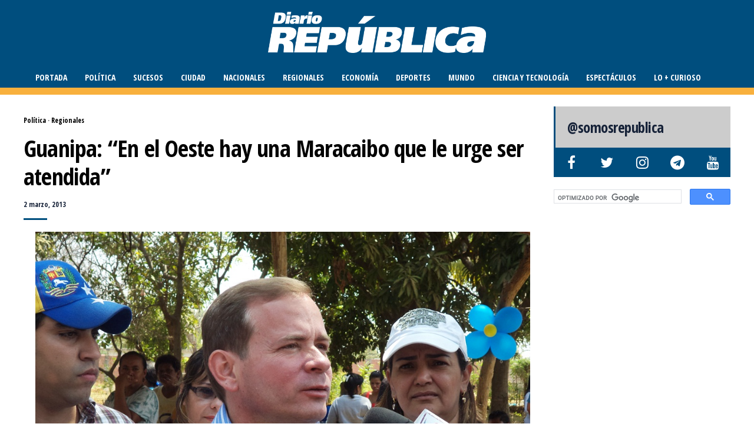

--- FILE ---
content_type: text/html; charset=UTF-8
request_url: https://www.diariorepublica.com/politica/29774
body_size: 17611
content:
<!DOCTYPE html>
<html lang="es">
	<head>
    	<meta name="viewport" content="width=device-width, initial-scale=1, user-scalable=no">
        <meta charset="UTF-8">
                <link rel="pingback" href="https://www.diariorepublica.com/cms/xmlrpc.php" />
        	<script async src="https://securepubads.g.doubleclick.net/tag/js/gpt.js" type="94921eba3807b528c78e1607-text/javascript"></script>
	<script type="94921eba3807b528c78e1607-text/javascript">
	  window.googletag = window.googletag || {cmd: []};
	  googletag.cmd.push(function() {
		googletag.defineSlot('/5078366/RR4', [300, 250], 'div-gpt-ad-1615768907695-0').addService(googletag.pubads());
		googletag.pubads().enableSingleRequest();
		googletag.enableServices();
	  });
	</script>		
		<title>Guanipa: “En el Oeste hay una Maracaibo que le urge ser atendida” - DiarioRepublica.com</title>

<!-- The SEO Framework por Sybre Waaijer -->
<meta name="robots" content="max-snippet:-1,max-image-preview:standard,max-video-preview:-1" />
<link rel="canonical" href="https://www.diariorepublica.com/politica/29774" />
<meta name="description" content="Alrededor de 40 personas,entre médicos, estudiantes de medicina y voluntarios llegaron de la mano de la Fundación Maracaibo Posible al sector Villa Reina en la…" />
<meta property="og:type" content="article" />
<meta property="og:locale" content="es_ES" />
<meta property="og:site_name" content="DiarioRepublica.com" />
<meta property="og:title" content="Guanipa: “En el Oeste hay una Maracaibo que le urge ser atendida”" />
<meta property="og:description" content="Alrededor de 40 personas,entre médicos, estudiantes de medicina y voluntarios llegaron de la mano de la Fundación Maracaibo Posible al sector Villa Reina en la parroquia Francisco Eugenio Bustamante a…" />
<meta property="og:url" content="https://www.diariorepublica.com/politica/29774" />
<meta property="og:image" content="https://diariorepublica.s3.us-east-1.amazonaws.com/cms/wp-content/uploads/2020/12/DSC03273-1.jpg" />
<meta property="og:image:width" content="1024" />
<meta property="og:image:height" content="768" />
<meta property="article:publisher" content="https://www.facebook.com/somosrepublica" />
<meta name="twitter:card" content="summary_large_image" />
<meta name="twitter:site" content="@somosrepublica" />
<meta name="twitter:title" content="Guanipa: “En el Oeste hay una Maracaibo que le urge ser atendida”" />
<meta name="twitter:description" content="Alrededor de 40 personas,entre médicos, estudiantes de medicina y voluntarios llegaron de la mano de la Fundación Maracaibo Posible al sector Villa Reina en la parroquia Francisco Eugenio Bustamante a…" />
<meta name="twitter:image" content="https://diariorepublica.s3.us-east-1.amazonaws.com/cms/wp-content/uploads/2020/12/DSC03273-1.jpg" />
<script type="application/ld+json">{"@context":"https://schema.org","@graph":[{"@type":"WebSite","@id":"https://www.diariorepublica.com/#/schema/WebSite","url":"https://www.diariorepublica.com/","name":"DiarioRepublica.com","description":"¡Periodismo del bueno!","inLanguage":"es","potentialAction":{"@type":"SearchAction","target":{"@type":"EntryPoint","urlTemplate":"https://www.diariorepublica.com/search/{search_term_string}"},"query-input":"required name=search_term_string"},"publisher":{"@type":"Organization","@id":"https://www.diariorepublica.com/#/schema/Organization","name":"DiarioRepublica.com","url":"https://www.diariorepublica.com/","logo":{"@type":"ImageObject","url":"https://diariorepublica.s3.us-east-1.amazonaws.com/cms/wp-content/uploads/2020/12/ecab7d7f-drfav192.png","contentUrl":"https://diariorepublica.s3.us-east-1.amazonaws.com/cms/wp-content/uploads/2020/12/ecab7d7f-drfav192.png","width":192,"height":192,"inLanguage":"es","caption":"Diario República","contentSize":"3637"}}},{"@type":"WebPage","@id":"https://www.diariorepublica.com/politica/29774","url":"https://www.diariorepublica.com/politica/29774","name":"Guanipa: “En el Oeste hay una Maracaibo que le urge ser atendida” - DiarioRepublica.com","description":"Alrededor de 40 personas,entre médicos, estudiantes de medicina y voluntarios llegaron de la mano de la Fundación Maracaibo Posible al sector Villa Reina en la…","inLanguage":"es","isPartOf":{"@id":"https://www.diariorepublica.com/#/schema/WebSite"},"breadcrumb":{"@type":"BreadcrumbList","@id":"https://www.diariorepublica.com/#/schema/BreadcrumbList","itemListElement":[{"@type":"ListItem","position":1,"item":"https://www.diariorepublica.com/","name":"DiarioRepublica.com"},{"@type":"ListItem","position":2,"item":"https://www.diariorepublica.com/fuentes/politica","name":"Política"},{"@type":"ListItem","position":3,"name":"Guanipa: “En el Oeste hay una Maracaibo que le urge ser atendida”"}]},"potentialAction":{"@type":"ReadAction","target":"https://www.diariorepublica.com/politica/29774"},"datePublished":"2013-03-02T20:53:49+00:00","dateModified":"2013-03-02T20:57:27+00:00","author":{"@type":"Person","@id":"https://www.diariorepublica.com/#/schema/Person/6cbb3dd6228a91b8fb13798cc29a1e19","name":"hiram"}}]}</script>
<!-- / The SEO Framework por Sybre Waaijer | 10.57ms meta | 2.34ms boot -->

<link rel='dns-prefetch' href='//static.addtoany.com' />
<link rel='dns-prefetch' href='//www.googletagmanager.com' />
<link rel='dns-prefetch' href='//fonts.googleapis.com' />
<link rel='dns-prefetch' href='//cdnjs.cloudflare.com' />
<link rel="alternate" type="application/rss+xml" title="DiarioRepublica.com &raquo; Feed" href="https://www.diariorepublica.com/feed" />
<link rel="alternate" type="application/rss+xml" title="DiarioRepublica.com &raquo; Feed de los comentarios" href="https://www.diariorepublica.com/comments/feed" />
<link rel="alternate" type="application/rss+xml" title="DiarioRepublica.com &raquo; Comentario Guanipa: “En el Oeste hay una Maracaibo que le urge ser atendida” del feed" href="https://www.diariorepublica.com/politica/29774/feed" />
<link rel="alternate" title="oEmbed (JSON)" type="application/json+oembed" href="https://www.diariorepublica.com/wp-json/oembed/1.0/embed?url=https%3A%2F%2Fwww.diariorepublica.com%2Fpolitica%2F29774" />
<link rel="alternate" title="oEmbed (XML)" type="text/xml+oembed" href="https://www.diariorepublica.com/wp-json/oembed/1.0/embed?url=https%3A%2F%2Fwww.diariorepublica.com%2Fpolitica%2F29774&#038;format=xml" />
<style id='wp-img-auto-sizes-contain-inline-css' type='text/css'>
img:is([sizes=auto i],[sizes^="auto," i]){contain-intrinsic-size:3000px 1500px}
/*# sourceURL=wp-img-auto-sizes-contain-inline-css */
</style>
<link rel='stylesheet' id='wgs2-css' href='https://www.diariorepublica.com/cms/wp-content/plugins/wp-google-search/wgs2.css?ver=6.9' type='text/css' media='all' />
<style id='wp-emoji-styles-inline-css' type='text/css'>

	img.wp-smiley, img.emoji {
		display: inline !important;
		border: none !important;
		box-shadow: none !important;
		height: 1em !important;
		width: 1em !important;
		margin: 0 0.07em !important;
		vertical-align: -0.1em !important;
		background: none !important;
		padding: 0 !important;
	}
/*# sourceURL=wp-emoji-styles-inline-css */
</style>
<link rel='stylesheet' id='wp-block-library-css' href='https://www.diariorepublica.com/cms/wp-includes/css/dist/block-library/style.min.css?ver=6.9' type='text/css' media='all' />
<style id='global-styles-inline-css' type='text/css'>
:root{--wp--preset--aspect-ratio--square: 1;--wp--preset--aspect-ratio--4-3: 4/3;--wp--preset--aspect-ratio--3-4: 3/4;--wp--preset--aspect-ratio--3-2: 3/2;--wp--preset--aspect-ratio--2-3: 2/3;--wp--preset--aspect-ratio--16-9: 16/9;--wp--preset--aspect-ratio--9-16: 9/16;--wp--preset--color--black: #000000;--wp--preset--color--cyan-bluish-gray: #abb8c3;--wp--preset--color--white: #ffffff;--wp--preset--color--pale-pink: #f78da7;--wp--preset--color--vivid-red: #cf2e2e;--wp--preset--color--luminous-vivid-orange: #ff6900;--wp--preset--color--luminous-vivid-amber: #fcb900;--wp--preset--color--light-green-cyan: #7bdcb5;--wp--preset--color--vivid-green-cyan: #00d084;--wp--preset--color--pale-cyan-blue: #8ed1fc;--wp--preset--color--vivid-cyan-blue: #0693e3;--wp--preset--color--vivid-purple: #9b51e0;--wp--preset--gradient--vivid-cyan-blue-to-vivid-purple: linear-gradient(135deg,rgb(6,147,227) 0%,rgb(155,81,224) 100%);--wp--preset--gradient--light-green-cyan-to-vivid-green-cyan: linear-gradient(135deg,rgb(122,220,180) 0%,rgb(0,208,130) 100%);--wp--preset--gradient--luminous-vivid-amber-to-luminous-vivid-orange: linear-gradient(135deg,rgb(252,185,0) 0%,rgb(255,105,0) 100%);--wp--preset--gradient--luminous-vivid-orange-to-vivid-red: linear-gradient(135deg,rgb(255,105,0) 0%,rgb(207,46,46) 100%);--wp--preset--gradient--very-light-gray-to-cyan-bluish-gray: linear-gradient(135deg,rgb(238,238,238) 0%,rgb(169,184,195) 100%);--wp--preset--gradient--cool-to-warm-spectrum: linear-gradient(135deg,rgb(74,234,220) 0%,rgb(151,120,209) 20%,rgb(207,42,186) 40%,rgb(238,44,130) 60%,rgb(251,105,98) 80%,rgb(254,248,76) 100%);--wp--preset--gradient--blush-light-purple: linear-gradient(135deg,rgb(255,206,236) 0%,rgb(152,150,240) 100%);--wp--preset--gradient--blush-bordeaux: linear-gradient(135deg,rgb(254,205,165) 0%,rgb(254,45,45) 50%,rgb(107,0,62) 100%);--wp--preset--gradient--luminous-dusk: linear-gradient(135deg,rgb(255,203,112) 0%,rgb(199,81,192) 50%,rgb(65,88,208) 100%);--wp--preset--gradient--pale-ocean: linear-gradient(135deg,rgb(255,245,203) 0%,rgb(182,227,212) 50%,rgb(51,167,181) 100%);--wp--preset--gradient--electric-grass: linear-gradient(135deg,rgb(202,248,128) 0%,rgb(113,206,126) 100%);--wp--preset--gradient--midnight: linear-gradient(135deg,rgb(2,3,129) 0%,rgb(40,116,252) 100%);--wp--preset--font-size--small: 13px;--wp--preset--font-size--medium: 20px;--wp--preset--font-size--large: 36px;--wp--preset--font-size--x-large: 42px;--wp--preset--spacing--20: 0.44rem;--wp--preset--spacing--30: 0.67rem;--wp--preset--spacing--40: 1rem;--wp--preset--spacing--50: 1.5rem;--wp--preset--spacing--60: 2.25rem;--wp--preset--spacing--70: 3.38rem;--wp--preset--spacing--80: 5.06rem;--wp--preset--shadow--natural: 6px 6px 9px rgba(0, 0, 0, 0.2);--wp--preset--shadow--deep: 12px 12px 50px rgba(0, 0, 0, 0.4);--wp--preset--shadow--sharp: 6px 6px 0px rgba(0, 0, 0, 0.2);--wp--preset--shadow--outlined: 6px 6px 0px -3px rgb(255, 255, 255), 6px 6px rgb(0, 0, 0);--wp--preset--shadow--crisp: 6px 6px 0px rgb(0, 0, 0);}:where(.is-layout-flex){gap: 0.5em;}:where(.is-layout-grid){gap: 0.5em;}body .is-layout-flex{display: flex;}.is-layout-flex{flex-wrap: wrap;align-items: center;}.is-layout-flex > :is(*, div){margin: 0;}body .is-layout-grid{display: grid;}.is-layout-grid > :is(*, div){margin: 0;}:where(.wp-block-columns.is-layout-flex){gap: 2em;}:where(.wp-block-columns.is-layout-grid){gap: 2em;}:where(.wp-block-post-template.is-layout-flex){gap: 1.25em;}:where(.wp-block-post-template.is-layout-grid){gap: 1.25em;}.has-black-color{color: var(--wp--preset--color--black) !important;}.has-cyan-bluish-gray-color{color: var(--wp--preset--color--cyan-bluish-gray) !important;}.has-white-color{color: var(--wp--preset--color--white) !important;}.has-pale-pink-color{color: var(--wp--preset--color--pale-pink) !important;}.has-vivid-red-color{color: var(--wp--preset--color--vivid-red) !important;}.has-luminous-vivid-orange-color{color: var(--wp--preset--color--luminous-vivid-orange) !important;}.has-luminous-vivid-amber-color{color: var(--wp--preset--color--luminous-vivid-amber) !important;}.has-light-green-cyan-color{color: var(--wp--preset--color--light-green-cyan) !important;}.has-vivid-green-cyan-color{color: var(--wp--preset--color--vivid-green-cyan) !important;}.has-pale-cyan-blue-color{color: var(--wp--preset--color--pale-cyan-blue) !important;}.has-vivid-cyan-blue-color{color: var(--wp--preset--color--vivid-cyan-blue) !important;}.has-vivid-purple-color{color: var(--wp--preset--color--vivid-purple) !important;}.has-black-background-color{background-color: var(--wp--preset--color--black) !important;}.has-cyan-bluish-gray-background-color{background-color: var(--wp--preset--color--cyan-bluish-gray) !important;}.has-white-background-color{background-color: var(--wp--preset--color--white) !important;}.has-pale-pink-background-color{background-color: var(--wp--preset--color--pale-pink) !important;}.has-vivid-red-background-color{background-color: var(--wp--preset--color--vivid-red) !important;}.has-luminous-vivid-orange-background-color{background-color: var(--wp--preset--color--luminous-vivid-orange) !important;}.has-luminous-vivid-amber-background-color{background-color: var(--wp--preset--color--luminous-vivid-amber) !important;}.has-light-green-cyan-background-color{background-color: var(--wp--preset--color--light-green-cyan) !important;}.has-vivid-green-cyan-background-color{background-color: var(--wp--preset--color--vivid-green-cyan) !important;}.has-pale-cyan-blue-background-color{background-color: var(--wp--preset--color--pale-cyan-blue) !important;}.has-vivid-cyan-blue-background-color{background-color: var(--wp--preset--color--vivid-cyan-blue) !important;}.has-vivid-purple-background-color{background-color: var(--wp--preset--color--vivid-purple) !important;}.has-black-border-color{border-color: var(--wp--preset--color--black) !important;}.has-cyan-bluish-gray-border-color{border-color: var(--wp--preset--color--cyan-bluish-gray) !important;}.has-white-border-color{border-color: var(--wp--preset--color--white) !important;}.has-pale-pink-border-color{border-color: var(--wp--preset--color--pale-pink) !important;}.has-vivid-red-border-color{border-color: var(--wp--preset--color--vivid-red) !important;}.has-luminous-vivid-orange-border-color{border-color: var(--wp--preset--color--luminous-vivid-orange) !important;}.has-luminous-vivid-amber-border-color{border-color: var(--wp--preset--color--luminous-vivid-amber) !important;}.has-light-green-cyan-border-color{border-color: var(--wp--preset--color--light-green-cyan) !important;}.has-vivid-green-cyan-border-color{border-color: var(--wp--preset--color--vivid-green-cyan) !important;}.has-pale-cyan-blue-border-color{border-color: var(--wp--preset--color--pale-cyan-blue) !important;}.has-vivid-cyan-blue-border-color{border-color: var(--wp--preset--color--vivid-cyan-blue) !important;}.has-vivid-purple-border-color{border-color: var(--wp--preset--color--vivid-purple) !important;}.has-vivid-cyan-blue-to-vivid-purple-gradient-background{background: var(--wp--preset--gradient--vivid-cyan-blue-to-vivid-purple) !important;}.has-light-green-cyan-to-vivid-green-cyan-gradient-background{background: var(--wp--preset--gradient--light-green-cyan-to-vivid-green-cyan) !important;}.has-luminous-vivid-amber-to-luminous-vivid-orange-gradient-background{background: var(--wp--preset--gradient--luminous-vivid-amber-to-luminous-vivid-orange) !important;}.has-luminous-vivid-orange-to-vivid-red-gradient-background{background: var(--wp--preset--gradient--luminous-vivid-orange-to-vivid-red) !important;}.has-very-light-gray-to-cyan-bluish-gray-gradient-background{background: var(--wp--preset--gradient--very-light-gray-to-cyan-bluish-gray) !important;}.has-cool-to-warm-spectrum-gradient-background{background: var(--wp--preset--gradient--cool-to-warm-spectrum) !important;}.has-blush-light-purple-gradient-background{background: var(--wp--preset--gradient--blush-light-purple) !important;}.has-blush-bordeaux-gradient-background{background: var(--wp--preset--gradient--blush-bordeaux) !important;}.has-luminous-dusk-gradient-background{background: var(--wp--preset--gradient--luminous-dusk) !important;}.has-pale-ocean-gradient-background{background: var(--wp--preset--gradient--pale-ocean) !important;}.has-electric-grass-gradient-background{background: var(--wp--preset--gradient--electric-grass) !important;}.has-midnight-gradient-background{background: var(--wp--preset--gradient--midnight) !important;}.has-small-font-size{font-size: var(--wp--preset--font-size--small) !important;}.has-medium-font-size{font-size: var(--wp--preset--font-size--medium) !important;}.has-large-font-size{font-size: var(--wp--preset--font-size--large) !important;}.has-x-large-font-size{font-size: var(--wp--preset--font-size--x-large) !important;}
/*# sourceURL=global-styles-inline-css */
</style>

<style id='classic-theme-styles-inline-css' type='text/css'>
/*! This file is auto-generated */
.wp-block-button__link{color:#fff;background-color:#32373c;border-radius:9999px;box-shadow:none;text-decoration:none;padding:calc(.667em + 2px) calc(1.333em + 2px);font-size:1.125em}.wp-block-file__button{background:#32373c;color:#fff;text-decoration:none}
/*# sourceURL=/wp-includes/css/classic-themes.min.css */
</style>
<link rel='stylesheet' id='dashicons-css' href='https://www.diariorepublica.com/cms/wp-includes/css/dashicons.min.css?ver=6.9' type='text/css' media='all' />
<link rel='stylesheet' id='admin-bar-css' href='https://www.diariorepublica.com/cms/wp-includes/css/admin-bar.min.css?ver=6.9' type='text/css' media='all' />
<style id='admin-bar-inline-css' type='text/css'>

    /* Hide CanvasJS credits for P404 charts specifically */
    #p404RedirectChart .canvasjs-chart-credit {
        display: none !important;
    }
    
    #p404RedirectChart canvas {
        border-radius: 6px;
    }

    .p404-redirect-adminbar-weekly-title {
        font-weight: bold;
        font-size: 14px;
        color: #fff;
        margin-bottom: 6px;
    }

    #wpadminbar #wp-admin-bar-p404_free_top_button .ab-icon:before {
        content: "\f103";
        color: #dc3545;
        top: 3px;
    }
    
    #wp-admin-bar-p404_free_top_button .ab-item {
        min-width: 80px !important;
        padding: 0px !important;
    }
    
    /* Ensure proper positioning and z-index for P404 dropdown */
    .p404-redirect-adminbar-dropdown-wrap { 
        min-width: 0; 
        padding: 0;
        position: static !important;
    }
    
    #wpadminbar #wp-admin-bar-p404_free_top_button_dropdown {
        position: static !important;
    }
    
    #wpadminbar #wp-admin-bar-p404_free_top_button_dropdown .ab-item {
        padding: 0 !important;
        margin: 0 !important;
    }
    
    .p404-redirect-dropdown-container {
        min-width: 340px;
        padding: 18px 18px 12px 18px;
        background: #23282d !important;
        color: #fff;
        border-radius: 12px;
        box-shadow: 0 8px 32px rgba(0,0,0,0.25);
        margin-top: 10px;
        position: relative !important;
        z-index: 999999 !important;
        display: block !important;
        border: 1px solid #444;
    }
    
    /* Ensure P404 dropdown appears on hover */
    #wpadminbar #wp-admin-bar-p404_free_top_button .p404-redirect-dropdown-container { 
        display: none !important;
    }
    
    #wpadminbar #wp-admin-bar-p404_free_top_button:hover .p404-redirect-dropdown-container { 
        display: block !important;
    }
    
    #wpadminbar #wp-admin-bar-p404_free_top_button:hover #wp-admin-bar-p404_free_top_button_dropdown .p404-redirect-dropdown-container {
        display: block !important;
    }
    
    .p404-redirect-card {
        background: #2c3338;
        border-radius: 8px;
        padding: 18px 18px 12px 18px;
        box-shadow: 0 2px 8px rgba(0,0,0,0.07);
        display: flex;
        flex-direction: column;
        align-items: flex-start;
        border: 1px solid #444;
    }
    
    .p404-redirect-btn {
        display: inline-block;
        background: #dc3545;
        color: #fff !important;
        font-weight: bold;
        padding: 5px 22px;
        border-radius: 8px;
        text-decoration: none;
        font-size: 17px;
        transition: background 0.2s, box-shadow 0.2s;
        margin-top: 8px;
        box-shadow: 0 2px 8px rgba(220,53,69,0.15);
        text-align: center;
        line-height: 1.6;
    }
    
    .p404-redirect-btn:hover {
        background: #c82333;
        color: #fff !important;
        box-shadow: 0 4px 16px rgba(220,53,69,0.25);
    }
    
    /* Prevent conflicts with other admin bar dropdowns */
    #wpadminbar .ab-top-menu > li:hover > .ab-item,
    #wpadminbar .ab-top-menu > li.hover > .ab-item {
        z-index: auto;
    }
    
    #wpadminbar #wp-admin-bar-p404_free_top_button:hover > .ab-item {
        z-index: 999998 !important;
    }
    
/*# sourceURL=admin-bar-inline-css */
</style>
<link rel='stylesheet' id='hunted-fonts-css' href='//fonts.googleapis.com/css?family=Open+Sans+Condensed%3A300%2C300i%2C400%2C400i%2C700%2C700i%7CRoboto+Condensed%3A300%2C300i%2C400%2C400i%2C700%2C700i' type='text/css' media='all' />
<link rel='stylesheet' id='normalize-css' href='https://www.diariorepublica.com/cms/wp-content/themes/evh2/css/normalize.css?ver=6.9' type='text/css' media='all' />
<link rel='stylesheet' id='hunted-style-css' href='https://www.diariorepublica.com/cms/wp-content/themes/evh2/style.css?ver=6.9' type='text/css' media='all' />
<link rel='stylesheet' id='font-awesome-css' href='https://cdnjs.cloudflare.com/ajax/libs/font-awesome/4.7.0/css/font-awesome.min.css' type='text/css' media='all' />
<link rel='stylesheet' id='bxslider-css' href='https://www.diariorepublica.com/cms/wp-content/themes/evh2/css/jquery.bxslider.css?ver=6.9' type='text/css' media='all' />
<link rel='stylesheet' id='hunted-responsive-css' href='https://www.diariorepublica.com/cms/wp-content/themes/evh2/css/responsive.css?ver=6.9' type='text/css' media='all' />
<link rel='stylesheet' id='slicknav-css' href='https://www.diariorepublica.com/cms/wp-content/themes/evh2/css/slicknav.css?ver=6.9' type='text/css' media='all' />
<style id='slicknav-inline-css' type='text/css'>


			body { background-color: #FFF; }

			

			.site-mid,
			.header-widgets-container { background-color: #FFF; }

			

			input, textarea { border-color: #CCC; background-color: #FFF; color: #555; }
			select { background-color: #CCC; color: #555; }
			table, th, td { border-color: #CCC; }
			blockquote, pre { background-color: #162238; color: #FFF; }

			

			span.page-numbers.dots,
			span.page-numbers.current,
			.pagenavi a.page-numbers,
			.pagenavi a.page-numbers:visited,
			.page-navi-prev-badge,
			.page-navi-next-badge { color: #999; }
			.pagenavi a.page-numbers:hover { color: #004e7e; }
			span.page-numbers.current { color: #CCC; }

			.pagenavi a.next.page-numbers,
			.pagenavi a.prev.page-numbers,
			.nothing-found,
			.page-404 { background-color: #FFF; color: #999; border-color: #CCC; }
			.filter-bar { background-color: #004e7e; color: #FFF; border-color: #162238; }
			.pagenavi a.next.page-numbers:hover,
			.pagenavi a.prev.page-numbers:hover { background-color: #162238; color: #FFF; border-color: #004e7e; }
			#googleMap { height: 500px; }

			

				.site-mid,
				.header-widgets-container { max-width: 1240px; }

				

			article.post,
			.author-desc { background-color: #FFF; color: #555; }

			article a,
			article a:visited,
			.author-box-outer a,
			.author-box-outer a:visited,
			.page-navi a,
			.page-navi a:visited { color: #000; }
			article a:hover,
			.author-box-outer a:hover,
			.page-navi a:hover { color: #004e7e; }

			article .listing-comment a,
			article .listing-comment a:visited,
			article .listing-comment-w-o-date a,
			article .listing-comment-w-o-date a:visited,
			article .home-cat-tag-page a,
			article .home-cat-tag-page a:visited,
			.author-links a,
			.author-links a:visited { color: #999; }
			article .listing-date a,
			article .listing-date a:visited { color: #162238; }
			article .listing-date a:hover,
			article .listing-comment a:hover,
			article .listing-comment-w-o-date a:hover,
			article .home-cat-tag-page a:hover,
			a.btnReadMore,
			a.btnReadMore:visited,
			.author-links a:hover { color: #004e7e; }
			a.btnReadMore:hover { color: #162238; }
			article .post-styleZ-info .table-cell-middle,
			.author-box-outer { border-color: #CCC; }
			article .home-cat-tag-page,
			.author-bar-avatar,
			.author-bar-date-views,
			.share-bar span { color: #999; }
			.header-area-date { color: #162238; }
			.author-bar-avatar,
			.hunted-sep { border-color: #004e7e; }

			article.post h1, article.post h2, article.post h3, article.post h4, article.post h5, article.post h6 { color: #000; }
			.sticky-icon { background-color: #004e7e; color: #FFF; }
			article .wp-caption p.wp-caption-text { background: rgba(0,0,0, 0.7); color: #FFF; }
			article .wp-caption a,
			article .wp-caption a:visited,
			blockquote a,
			blockquote a:visited { color: #004e7e; }
			article .wp-caption a:hover,
			blockquote a:hover { color: #CCC; }
			.wpcf7-form p { color: #999; }

			

			.related-posts a .listing-box,
			.related-posts a:visited .listing-box { color: #000; }
			.related-posts a .listing-box .listing-date,
			.related-posts a:visited .listing-box .listing-date { color: #000; }
			.related-posts a:hover .listing-box { color: #004e7e; }

			

			.comments-container { background-color: #FFF; color: #555; }
			.comment-reply-title,
			.comments .comments-hdr { color: #000; }
			.comments a,
			.comments a:visited,
			.comment-author-name { color: #162238; }
			.comments a:hover { color: #004e7e; }
			.comments-paging .page-numbers.current,
			.comment-date,
			.must-log-in,
			.logged-in-as,
			.comment-input-hdr { color: #999; }
			.comments span.page-numbers.current { color: #CCC; }
			input[type="submit"] { background-color: #FFF; color: #999; border-color: #CCC; }
			input[type="submit"]:hover { background-color: #162238; color: #FFF; border-color: #004e7e; }

			.btnEdit,
			.btnReply { background-color: #FFF; border-color: #CCC; }
			a.comment-edit-link,
			a.comment-edit-link:visited,
			a.comment-reply-link,
			a.comment-reply-link:visited,
			a.comment-reply-login,
			a.comment-reply-login:visited { color: #999; }
			.btnEdit:hover,
			.btnReply:hover { background-color: #162238; border-color: #004e7e; }
			a.comment-edit-link:hover,
			a.comment-reply-link:hover,
			a.comment-reply-login:hover { color: #FFF; }

			.comment-awaiting { color: #004e7e; }
			.comment-text h1, .comment-text h2, .comment-text h3, .comment-text h4, .comment-text h5, .comment-text h6 { color: #000; }

			

				.top-line-outer,
				.top-line-inner { background-color: #162238; padding: 0px; }

				.top-line-container { max-width: 100%; }

			.spot-messages,
			.spot-messages a,
			.spot-messages a:visited,
			.assign-menu { color: #FFF; }

			.mobile-header,
			#sticky-menu-container { background-color: #004e7e; }
			.hunted-menu-button,
			.slicknav_menu a,
			.slicknav_menu a:visited { color: #FFF; }
			.slicknav_menu a:hover { color: #162238; }
			.header-menu-touch { border-color: #FFF; }

			.logo-text a,
			.logo-text a:visited { color: #FFF; }
			h1.logo-text { font-size: 30px; }
			.mobile-header h1.logo-text,
			#sticky-menu h1.logo-text { font-size: 25px; }

			.sticky-logo-outer { margin: 0px; }

			.header-menu-outer a,
			.header-menu-outer a:visited,
			.header-menu-outer li.nav-sep { color: #FFF; }
			.header-menu-outer a:hover { color: #004e7e; }

			.site-nav2 a,
			.site-nav2 a:visited,
			.btn-to-top,
			.header-social .social-menu-item,
			.hunted-top-search-button,
			.top-search input,
			.top-search-touch input,
			.top-search-touch i { color: #FFF; }
			.site-nav2 a:hover,
			.btn-to-top:hover,
			.header-social .social-menu-item:hover,
			.hunted-top-search-button:hover { color: #162238; }
			.site-nav2 li ul { background-color: #004e7e; }
			.site-nav2 li ul a,
			.site-nav2 li ul a:visited { color: #FFF; }
			.site-nav2 li ul a:hover { color: #162238; }

			.site-top-container,
			.menu-sticky,
			.top-search input,
			.top-search-touch input { background-color: #004e7e; }

			

				.site-top-container { text-align: center; }
				.site-top-container .top-extra-outer { float: none; display: inline-block; margin-left: 30px; }

				

				.site-logo-outer { display: block; text-align: center; padding: 20px 0px 20px 0px; background-color: #284091; }
				.site-logo-container { display: inline-block; }

				.site-logo-container img { height: auto; }

				.site-logo-left-handler { display: inline-table; vertical-align: middle; margin: 0px; }

				.site-logo-left-handler,
				.top-extra { height: 35px; }
				.site-logo-container img { max-height: 70px; }

				

			.sticky-logo-outer,
			#sticky-menu .top-extra { height: 50px; }

			.site-top-container { padding-left: 0px; padding-right: 0px; }

			.site-top { margin-bottom: 20px; }.top-line-outer { margin-bottom: 20px; }

				.site-top { max-width: 100%; padding: 0px; }

				.site-top-container { max-width: 1240px; margin: auto; padding-left: 20px; padding-right: 20px; }
				.site-top-container-outer { background-color: #004e7e; }

				@media all and (min-width: 1060px) {

				#site-menu,
				#site-menu-sticky,
				#sticky-menu { display: block; }
				.mobile-header { display: none; }
				.site-top { margin-top: 0px; display: block; }
				body { margin-top: 0px; }

				.spot-messages {
					float: left;
					width: 50%;
				}

				.header-menu-outer {
					display: inline-block;
					text-align: center;
					font-size: 0;
				}

			}

			

			.slider-caption,
			.slide-info-inner { color: #FFF; }
			.slider-date,
			.slider-author,
			.slider-comment-icon,
			.slider-categories { color: #CCC; }
			.slider-author-avatar { border-color: #004e7e; }

			

				.slide-info-2 { max-width: 1280px; }
				.slide-info-outer { background: rgba(22,34,56,0.4); -webkit-transition: all 0.3s ease-out; transition: all 0.3s ease-out; }
				.slide-a:hover .slide-info-outer { background: rgba(22,34,56, 0.3); }

				

					.slide-text-padding-2 { padding-bottom: 45px; }

					

				.slide-container { text-align: left; }
				.slide-info-inner { vertical-align: bottom; }
				.slide-text { max-width: 700px; }

				@media all and (min-width: 480px) {

					.slider-caption { font-size: 16px; line-height: 1.5em; }

				}

				@media all and (min-width: 640px) {

					.slider-header { font-size: 60px; line-height: 1.1em; }
					.slider-caption { font-size: 20px; line-height: 1.2em; }
					.slide-text-outer { border: none; padding: 0px; margin: 0px; }

				}

				

				.hunted-slider-container .bx-wrapper .bx-pager.bx-default-pager a { background-color: #FFF; }
				.hunted-slider-container .bx-wrapper .bx-controls-direction a,
				.hunted-slider-container .bx-wrapper .bx-controls-direction a:visited { color: #FFF; }
				.hunted-slider-container .bx-wrapper .bx-controls-direction a:hover { color: #004e7e; }

				

				.bx-wrapper .bx-pager.bx-default-pager a { width: 10px; height: 10px; -moz-border-radius: 5px; -webkit-border-radius: 5px; border-radius: 5px; }

				

				.bx-wrapper .bx-pager { text-align: left; padding-left: 20px; }
				.bx-wrapper .bx-pager.bx-default-pager a { text-indent: -9999px; }

				@media all and (min-width: 640px) {

						.bx-pager-outer { max-width: 1200px; }
						.bx-wrapper .bx-pager { padding-left: 35px; }

						}

				.hunted-slider-container { display: block; }

				

			.widget-item h2,
			.widget-view-all { color: #162238; background-color: #CCC; border-color: #004e7e; }
			.widget-view-all:hover { color: #FFF; background-color: #000; }

			.widget-item { background-color: #FFF; color: #555; border-bottom-color: #CCC; }
			.widget-item a,
			.hunted-post-widget .post-styleZ { color: #000; }
			.widget-item .table-cell-middle,
			.hunted-post-widget .post-styleZ .table-cell-middle { border-bottom-color: #CCC; }
			.widget-item a:hover,
			.hunted-post-widget .post-styleZ:hover { color: #004e7e; }

			.widget-item .wp-tag-cloud li { background-color: #FFF; border-color: #CCC; }
			.widget-item .wp-tag-cloud li a { color: #999; }
			.widget-item .wp-tag-cloud li:hover { background-color: #162238; border-color: #004e7e; }
			.widget-item .wp-tag-cloud li:hover a { color: #FFF; }

			.social-widget-outer { background-color: #004e7e; }
			.social-widget li a,
			.social-widget li a:hover { color: #FFF; }

			.search-widget-inner { border-bottom-color: #CCC; }
			.search-widget-s-icon,
			.search-widget-s-pro-icon { color: #004e7e; }
			.search-widget-s-icon:hover,
			.search-widget-s-pro-icon:hover { color: #162238; }
			.search-widget-input { background-color: #FFF !important; color: #000 !important; }

			.hunted-posts-widget .listing-date { color: #162238; }
			.hunted-posts-widget .listing-comment,
			.hunted-posts-widget .listing-comment-w-o-date,
			.post-styleZ-info .sponsored-post { color: #999; }
			.recent-comment-author { color: #999; }

			.footer-box-inner { max-width: 1240px; }

			.footer-box-outer { background-color: #162238; }

			.footer-bottom-outer { background-color: #CCC; }
			.footer-bottom-outer a,
			.footer-menu-outer li.nav-sep,
			.footer-text,
			.footer-menu-outer .assign-menu { color: #999; }
			.footer-bottom-outer a:hover { color: #004e7e; }

			.widget-item-footer h2 { color: #FFF  border-color: #004e7e; }

			.widget-item-footer { color: #CCC; }
			.widget-item-footer a,
			.footer-widget-area .hunted-post-widget .post-styleZ { color: #FFF; }
			.widget-item-footer a:hover,
			.footer-widget-area .hunted-post-widget .post-styleZ:hover { color: #004e7e; }

			.widget-item-footer .wp-tag-cloud li { background-color: #162238; border-color: #FFF; }
			.widget-item-footer .wp-tag-cloud li a { color: #FFF; }
			.widget-item-footer .wp-tag-cloud li:hover { background-color: #FFF; border-color: #004e7e; }
			.widget-item-footer .wp-tag-cloud li:hover a { color: #004e7e; }

			.widget-item-footer input, .widget-item-footer textarea { border-color: #FFF; background-color: #162238; color: #555; }
			.widget-item-footer select { background-color: #FFF; color: #555; }

			.footer-widget-area .search-widget-s-icon:hover,
			.footer-widget-area .search-widget-s-pro-icon:hover { color: #FFF; }
			.footer-widget-area .search-widget-input { background-color: #162238 !important; color: #FFF !important; }

			.footer-widget-area .hunted-posts-widget .listing-date { color: #CCC; }

			

				.leaderboard-responsive.leaderboard-full,
				.leaderboard-responsive.leaderboard-among { display: block; }

				

			.mc4wp-form input[type="submit"] { background-color: #FFF; color: #999; border-color: #CCC; }
			.mc4wp-form input[type="submit"]:hover { background-color: #162238; color: #FFF; border-color: #004e7e; }

			.widget-item-footer .mc4wp-form input[type="submit"] { background-color: #162238; color: #FFF; border-color: #FFF; }
			.widget-item-footer .mc4wp-form input[type="submit"]:hover { background-color: #FFF; color: #004e7e; border-color: #004e7e; }

			.newsletter-bar { background-color: #004e7e; color: #FFF; }
			.newsletter-bar .mc4wp-form input[type="text"],
			.newsletter-bar .mc4wp-form input[type="email"] { border-color: #FFF; color: #FFF; }
			.newsletter-bar .mc4wp-form input[type="submit"] { background-color: #162238; border-color: #FFF; color: #FFF; }
			.newsletter-bar .mc4wp-form input[type="submit"]:hover { background-color: #004e7e; }
			.newsletter-bar ::-webkit-input-placeholder {
				color: #FFF
			}
			.newsletter-bar :-moz-placeholder {
			   color: #FFF
			   opacity: 1;
			}
			.newsletter-bar ::-moz-placeholder {
			   color: #FFF
			   opacity: 1;
			}
			.newsletter-bar :-ms-input-placeholder {
			   color: #FFF
			}

			

			.hunted-font-1, .comment-reply-title, .widget_search .widget-item-inner, .widget_rss .widget-item-inner ul li a.rsswidget, .widget_recent_entries .widget-item-inner {
				font-family: "Open Sans Condensed", sans-serif;
				letter-spacing: -0.02em;
			}

			.hunted-font-2, .comment-form input, .comment-form textarea, .comment-form p.comment-subscription-form, blockquote, .widget_rss cite, .widget_text .widget-item-inner, .widget_rss .widget-item-inner, .widget_tag_cloud .widget-item-inner, .newsletter-bar .mc4wp-form, .wpcf7-form input, .wpcf7-form textarea, .widget_mc4wp_form_widget, .mc4wp-form, p.comment-form-cookies-consent label[for="wp-comment-cookies-consent"] {
				font-family: "Roboto Condensed", sans-serif;
			}

			.hunted-font-3, .footer-nav, .rss-date, input[type="submit"], .wpcf7-form p, .widget_categories .widget-item-inner, .widget_archive .widget-item-inner, .widget_pages .widget-item-inner, .widget_meta .widget-item-inner, .widget_nav_menu .widget-item-inner, .widget_recent_comments .widget-item-inner, .widget_calendar .widget-item-inner {
				font-family: "Open Sans Condensed", sans-serif;
			}

			

			.wp-block-pullquote { border-color: #004e7e; }
			.wp-block-pullquote.is-style-default { background-color: #162238; color: #FFF; }

			.wp-block-verse,
			.wp-block-pullquote blockquote,
			.wp-block-pullquote cite { font-family: "Open Sans Condensed", sans-serif;; }

			.wp-block-image figcaption,
			.wp-block-embed figcaption,
			.wp-block-audio figcaption,
			.wp-block-video figcaption,
			.wp-block-latest-posts time { color: #999; }

			.wp-block-table td,
			.wp-block-separator { border-color: #999; }

			.wp-block-media-text { color: #000; }

			.wp-block-verse,
			.wp-block-code,
			.wp-block-preformatted { background-color: #FFF; color: #555; }

			div.hunted-font-2.fs16 {
    padding-top: 15px;
}

div.home-excerpt {
    padding-top: 0px!important;
}
.wp-leyenda-text {
    font-size: 12px;
    text-align: left;
}

p.wp-leyenda-text {
    background: rgba(0,0,0, 0.7);
    color: #FFF;
    padding: 3px 5px 3px 5px;
    display: block;
    margin: 0px;
}

.wp-leyendagaleria-text {
    font-size: 12px;
    text-align: left;
}

p.wp-leyendagaleria-text {
    background: rgba(0,0,0, 0.7);
    color: #FFF;
    padding: 3px 5px 3px 5px;
    display: block;
}

.si-whatsapp a {
    color: #00e676!important;
}
div.widget-item-home-outer-col-1-2-sidebar {
    margin-bottom: 20px;
}
.mobile-logo-outer {
    height: 70px;
}
.mobile-logo-container img {
    height: 45px;
}
.hunted-menu-button {
    line-height: 70px;
}
@media all and (max-width: 960px) {
.top-line-outer {
    margin-bottom: 40px;
}
}
.footer-box-inner {
    padding: 20px 20px 0px 20px;
}
.widget-view-all.mediakits {
    color: #FFF;
    background-color: #284091;
    border-color: #162238;
}
.widget-view-all.mediakits:hover {
    background-color: #000;
}
.site-logo-outer {
    background-color: transparent;
}
.site-top-container {
    background-color: transparent;
}
.site-nav2 a:hover {
    color: #bbb;
}
.issuuembed  {
    width: 100%!important;
    height: 100vh!important;
}
.site-nav2 a, .slicknav_menu a {
    text-transform: uppercase;
}

@import url(&#039;https://fonts.googleapis.com/css2?family=Open+Sans+Condensed:wght@700&amp;display=swap&#039;);

.top-line-outer, .top-line-inner {
    background-color: #f8b03d;
    padding: 0px;
}
#text-29, #text-30 {
   display: none;
}

.mobile-header, #sticky-menu-container {
    border-bottom: 10px solid #f8b03d;
}

.site-top-container-outer {
    border-bottom: 12px solid #f8b03d;
}

.footer-box-outer {
    background-color: #1e1e1e;
}

.filter-bar {
    border-color: #f8b03d;
}

.assign-menu {
    display: none;
}

.centerads {
    margin: 0 auto;
}

.social-widget li {
    width: 60px;
}
/*# sourceURL=slicknav-inline-css */
</style>
<link rel='stylesheet' id='addtoany-css' href='https://www.diariorepublica.com/cms/wp-content/plugins/add-to-any/addtoany.min.css?ver=1.16' type='text/css' media='all' />
<script type="94921eba3807b528c78e1607-text/javascript" id="addtoany-core-js-before">
/* <![CDATA[ */
window.a2a_config=window.a2a_config||{};a2a_config.callbacks=[];a2a_config.overlays=[];a2a_config.templates={};a2a_localize = {
	Share: "Compartir",
	Save: "Guardar",
	Subscribe: "Suscribir",
	Email: "Correo electrónico",
	Bookmark: "Marcador",
	ShowAll: "Mostrar todo",
	ShowLess: "Mostrar menos",
	FindServices: "Encontrar servicio(s)",
	FindAnyServiceToAddTo: "Encuentra al instante cualquier servicio para añadir a",
	PoweredBy: "Funciona con",
	ShareViaEmail: "Compartir por correo electrónico",
	SubscribeViaEmail: "Suscribirse a través de correo electrónico",
	BookmarkInYourBrowser: "Añadir a marcadores de tu navegador",
	BookmarkInstructions: "Presiona «Ctrl+D» o «\u2318+D» para añadir esta página a marcadores",
	AddToYourFavorites: "Añadir a tus favoritos",
	SendFromWebOrProgram: "Enviar desde cualquier dirección o programa de correo electrónico ",
	EmailProgram: "Programa de correo electrónico",
	More: "Más&#8230;",
	ThanksForSharing: "¡Gracias por compartir!",
	ThanksForFollowing: "¡Gracias por seguirnos!"
};

a2a_config.callbacks.push({ready:function(){document.querySelectorAll(".a2a_s_undefined").forEach(function(emptyIcon){emptyIcon.parentElement.style.display="none";})}});
a2a_config.track_links = 'ga';
a2a_config.templates = {
    twitter: "${title} ${link} via @somosrepublica"
};
a2a_config.track_links = 'bitly';
a2a_config.track_links_key = 'somosrepublica|R_21f04995e914b78cb11af9d53ecb0a87';

//# sourceURL=addtoany-core-js-before
/* ]]> */
</script>
<script type="94921eba3807b528c78e1607-text/javascript" defer src="https://static.addtoany.com/menu/page.js" id="addtoany-core-js"></script>
<script type="94921eba3807b528c78e1607-text/javascript" src="https://www.diariorepublica.com/cms/wp-includes/js/jquery/jquery.min.js?ver=3.7.1" id="jquery-core-js"></script>
<script type="94921eba3807b528c78e1607-text/javascript" src="https://www.diariorepublica.com/cms/wp-includes/js/jquery/jquery-migrate.min.js?ver=3.4.1" id="jquery-migrate-js"></script>
<script type="94921eba3807b528c78e1607-text/javascript" defer src="https://www.diariorepublica.com/cms/wp-content/plugins/add-to-any/addtoany.min.js?ver=1.1" id="addtoany-jquery-js"></script>

<!-- Fragmento de código de la etiqueta de Google (gtag.js) añadida por Site Kit -->
<!-- Fragmento de código de Google Analytics añadido por Site Kit -->
<script type="94921eba3807b528c78e1607-text/javascript" src="https://www.googletagmanager.com/gtag/js?id=GT-PHGFT6H" id="google_gtagjs-js" async></script>
<script type="94921eba3807b528c78e1607-text/javascript" id="google_gtagjs-js-after">
/* <![CDATA[ */
window.dataLayer = window.dataLayer || [];function gtag(){dataLayer.push(arguments);}
gtag("set","linker",{"domains":["www.diariorepublica.com"]});
gtag("js", new Date());
gtag("set", "developer_id.dZTNiMT", true);
gtag("config", "GT-PHGFT6H");
//# sourceURL=google_gtagjs-js-after
/* ]]> */
</script>
<link rel="https://api.w.org/" href="https://www.diariorepublica.com/wp-json/" /><link rel="alternate" title="JSON" type="application/json" href="https://www.diariorepublica.com/wp-json/wp/v2/posts/29774" /><link rel="EditURI" type="application/rsd+xml" title="RSD" href="https://www.diariorepublica.com/cms/xmlrpc.php?rsd" />
<meta name="generator" content="Site Kit by Google 1.168.0" /><link rel="icon" href="https://diariorepublica.s3.us-east-1.amazonaws.com/cms/wp-content/uploads/2020/12/ecab7d7f-drfav192-45x45.png" sizes="32x32" />
<link rel="icon" href="https://diariorepublica.s3.us-east-1.amazonaws.com/cms/wp-content/uploads/2020/12/ecab7d7f-drfav192.png" sizes="192x192" />
<link rel="apple-touch-icon" href="https://diariorepublica.s3.us-east-1.amazonaws.com/cms/wp-content/uploads/2020/12/ecab7d7f-drfav192.png" />
<meta name="msapplication-TileImage" content="https://diariorepublica.s3.us-east-1.amazonaws.com/cms/wp-content/uploads/2020/12/ecab7d7f-drfav192.png" />
		<style type="text/css" id="wp-custom-css">
			h2[class*='cpw-'] { border-color: #f8b03d!important; }

.wgs_wrapper .gsc-input-box {
    border: 1px solid #dfe1e5!important;
}

@media (min-width: 1060px) {
.top-line-outer {
    margin-bottom: 0px;
}
}

.rpwe-clearfix:before, .rpwe-clearfix:after {
    content: "";
    display: table !important;
}		</style>
				<link rel="icon" href="https://media.diariorepublica.com/cms/wp-content/uploads/2020/12/3e3de4af-drfav32.png" sizes="32x32" />
		<link rel="icon" href="https://media.diariorepublica.com/cms/wp-content/uploads/2020/12/ecab7d7f-drfav192.png" sizes="192x192" />
		<link rel="apple-touch-icon" href="https://media.diariorepublica.com/cms/wp-content/uploads/2020/12/8c822e55-drfav180.png" />
		<meta name="msapplication-TileImage" content="https://media.diariorepublica.com/cms/wp-content/uploads/2020/12/02405f30-drfav270.png" />

		         
		           
	</head>

<body data-rsssl=1 class="wp-singular post-template-default single single-post postid-29774 single-format-standard wp-theme-evh2">

	<div class="hiddenInfo">
		<span id="mapInfo_Zoom">15</span>
		<span id="mapInfo_coorN">49.0138</span>
		<span id="mapInfo_coorE">8.38624</span>
		<span id="bxInfo_Controls">arrow</span>
		<span id="bxInfo_Auto">0</span>
		<span id="bxInfo_Controls_Main">bullet</span>
		<span id="bxInfo_Auto_Main">1</span>
		<span id="bxInfo_Pause">4000</span>
		<span id="bxInfo_Infinite">1</span>
		<span id="bxInfo_Random">0</span>
		<span id="bxInfo_Mode">fade</span>
		<span id="siteUrl">https://www.diariorepublica.com</span>
		<span id="trigger-sticky-value">200</span>
		<span id="menu-logo-l-r"></span>
		<span id="medianetVal">0</span>
		<span id="slicknav_apl">1</span>
	</div>

    <div class="body-outer">

    	<!-- Sticky Header -->
	            <!-- /Sticky Header -->

        <!-- Mobile Header -->
				<div class="mobile-header clearfix">
					<div class="mobile-logo-outer">
						<div class="mobile-logo-container">
							<a href="https://www.diariorepublica.com/"><img alt="theme-sticky-logo-alt" src="https://diariorepublica.s3.us-east-1.amazonaws.com/cms/wp-content/uploads/2022/12/logodiariorepublica_v3_2022.png" /></a>						</div>
					</div>
					<div class="hunted-menu-button"><i class="fa fa-navicon"></i></div>
					<div id="touch-menu" class="hunted-font-3 fw700"></div>
				</div>
        <!-- /Mobile Header -->

        <div class="site-top clearfix">
            <div class="site-top-container-outer clearfix">
            	<div class="site-logo-outer">
    <header class="site-logo-container">
		                            <a href="https://www.diariorepublica.com/"><img alt="theme-logo-alt" src="https://diariorepublica.s3.us-east-1.amazonaws.com/cms/wp-content/uploads/2022/12/logodiariorepublica_v3_2022.png" /></a>
                    	</header>
    </div>
                <div class="site-top-container clearfix">
                    <div class="site-logo-left-handler"></div><div class="site-menu-outer">
    <div class="site-menu-container hunted-font-3 fw700 clearfix">
	<div class="site-nav2"><ul id="site-menu" class="menu"><li id="menu-item-36081" class="menu-item menu-item-type-custom menu-item-object-custom menu-item-home menu-item-36081"><a href="https://www.diariorepublica.com">Portada</a></li>
<li id="menu-item-36074" class="menu-item menu-item-type-taxonomy menu-item-object-category current-post-ancestor current-menu-parent current-post-parent menu-item-36074"><a href="https://www.diariorepublica.com/fuentes/politica">Política</a></li>
<li id="menu-item-36077" class="menu-item menu-item-type-taxonomy menu-item-object-category menu-item-36077"><a href="https://www.diariorepublica.com/fuentes/sucesos">Sucesos</a></li>
<li id="menu-item-90563" class="menu-item menu-item-type-taxonomy menu-item-object-category menu-item-90563"><a href="https://www.diariorepublica.com/fuentes/ciudad">Ciudad</a></li>
<li id="menu-item-36073" class="menu-item menu-item-type-taxonomy menu-item-object-category menu-item-36073"><a href="https://www.diariorepublica.com/fuentes/nacionales">Nacionales</a></li>
<li id="menu-item-36075" class="menu-item menu-item-type-taxonomy menu-item-object-category current-post-ancestor current-menu-parent current-post-parent menu-item-36075"><a href="https://www.diariorepublica.com/fuentes/regionales">Regionales</a></li>
<li id="menu-item-540328" class="menu-item menu-item-type-taxonomy menu-item-object-category menu-item-540328"><a href="https://www.diariorepublica.com/fuentes/economia">Economía</a></li>
<li id="menu-item-163042" class="menu-item menu-item-type-taxonomy menu-item-object-category menu-item-163042"><a href="https://www.diariorepublica.com/fuentes/deportes">Deportes</a></li>
<li id="menu-item-36079" class="menu-item menu-item-type-taxonomy menu-item-object-category menu-item-36079"><a href="https://www.diariorepublica.com/fuentes/mundo">Mundo</a></li>
<li id="menu-item-236117" class="menu-item menu-item-type-taxonomy menu-item-object-category menu-item-236117"><a href="https://www.diariorepublica.com/fuentes/ciencia-y-tecnologia">Ciencia y Tecnología</a></li>
<li id="menu-item-90564" class="menu-item menu-item-type-taxonomy menu-item-object-category menu-item-90564"><a href="https://www.diariorepublica.com/fuentes/espectaculos">Espectáculos</a></li>
<li id="menu-item-36080" class="menu-item menu-item-type-taxonomy menu-item-object-category menu-item-36080"><a href="https://www.diariorepublica.com/fuentes/lo-mas-curioso">Lo + Curioso</a></li>
</ul></div>	</div>
</div><div class="top-extra-outer"><div class="top-extra"><div class="top-extra-inner clearfix"></div></div></div>				</div>
                            </div>
        </div>

                <div class="top-line-outer">
            <div class="top-line-container">
                <div class="top-line-inner clearfix">
                    <div class="header-menu-outer fw700 clearfix">
                           <div class="assign-menu hunted-font-3">Please assign a Header Menu.</div>                    </div>
                </div>
            </div>
        </div>
        
        
        
        
        <div class="site-mid clearfix">

        	
            <div class="article-wrapper-outer">
    	<div class="clearfix main-container-sidebar">
        	<div class="clearfix site-content-sidebar">

				
<div>
    
    <div class="post-29774 post type-post status-publish format-standard has-post-thumbnail hentry category-politica category-regionales">
    
        <article class="post clearfix">
                    
            <div class="article-outer-sidebar">
				<div class="article-inner" >
                    <div class="article-container clearfix">
                    
                    	                                            

                            
                                                        
                            	
    <div class="header-area-sidebar">    
         									
            <div class="author-bar hunted-font-3 fs12 fw700">
				<a href="https://www.diariorepublica.com/fuentes/politica" rel="category tag">Política</a> &middot; <a href="https://www.diariorepublica.com/fuentes/regionales" rel="category tag">Regionales</a>                                            </div>                                    
                
        <h1 class="header-area-title hunted-font-1 fw700">Guanipa: “En el Oeste hay una Maracaibo que le urge ser atendida”</h1>		
		<div class="author-bar hunted-font-3 fs12 fw700">
		<div class="author-bar-date-views header-area-date">2 marzo, 2013</div>		</div>
        
                	<div class="hunted-sep"></div>
                
            </div>

<div class="article-content-outer-sidebar">

                          
								<div class="fea-img-container"><img width="880" height="660" src="https://diariorepublica.s3.us-east-1.amazonaws.com/cms/wp-content/uploads/2020/12/DSC03273-1.jpg" class="attachment-post-thumbnail size-post-thumbnail wp-post-image" alt="" decoding="async" fetchpriority="high" srcset="https://diariorepublica.s3.us-east-1.amazonaws.com/cms/wp-content/uploads/2020/12/DSC03273-1-300x225.jpg 300w, https://diariorepublica.s3.us-east-1.amazonaws.com/cms/wp-content/uploads/2020/12/DSC03273-1-800x600.jpg 800w, https://diariorepublica.s3.us-east-1.amazonaws.com/cms/wp-content/uploads/2020/12/DSC03273-1-768x576.jpg 768w, https://diariorepublica.s3.us-east-1.amazonaws.com/cms/wp-content/uploads/2020/12/DSC03273-1.jpg 1024w" sizes="(max-width: 880px) 100vw, 880px" /></div>								<div class="hunted-font-2 fs16"><div class="addtoany_share_save_container addtoany_content addtoany_content_top"><div class="a2a_kit a2a_kit_size_32 addtoany_list" data-a2a-url="https://www.diariorepublica.com/politica/29774" data-a2a-title="Guanipa: “En el Oeste hay una Maracaibo que le urge ser atendida”"><a class="a2a_button_whatsapp" href="https://www.addtoany.com/add_to/whatsapp?linkurl=https%3A%2F%2Fwww.diariorepublica.com%2Fpolitica%2F29774&amp;linkname=Guanipa%3A%20%E2%80%9CEn%20el%20Oeste%20hay%20una%20Maracaibo%20que%20le%20urge%20ser%20atendida%E2%80%9D" title="WhatsApp" rel="nofollow noopener" target="_blank"></a><a class="a2a_button_telegram" href="https://www.addtoany.com/add_to/telegram?linkurl=https%3A%2F%2Fwww.diariorepublica.com%2Fpolitica%2F29774&amp;linkname=Guanipa%3A%20%E2%80%9CEn%20el%20Oeste%20hay%20una%20Maracaibo%20que%20le%20urge%20ser%20atendida%E2%80%9D" title="Telegram" rel="nofollow noopener" target="_blank"></a><a class="a2a_button_facebook_messenger" href="https://www.addtoany.com/add_to/facebook_messenger?linkurl=https%3A%2F%2Fwww.diariorepublica.com%2Fpolitica%2F29774&amp;linkname=Guanipa%3A%20%E2%80%9CEn%20el%20Oeste%20hay%20una%20Maracaibo%20que%20le%20urge%20ser%20atendida%E2%80%9D" title="Messenger" rel="nofollow noopener" target="_blank"></a><a class="a2a_button_facebook" href="https://www.addtoany.com/add_to/facebook?linkurl=https%3A%2F%2Fwww.diariorepublica.com%2Fpolitica%2F29774&amp;linkname=Guanipa%3A%20%E2%80%9CEn%20el%20Oeste%20hay%20una%20Maracaibo%20que%20le%20urge%20ser%20atendida%E2%80%9D" title="Facebook" rel="nofollow noopener" target="_blank"></a><a class="a2a_button_x" href="https://www.addtoany.com/add_to/x?linkurl=https%3A%2F%2Fwww.diariorepublica.com%2Fpolitica%2F29774&amp;linkname=Guanipa%3A%20%E2%80%9CEn%20el%20Oeste%20hay%20una%20Maracaibo%20que%20le%20urge%20ser%20atendida%E2%80%9D" title="X" rel="nofollow noopener" target="_blank"></a><a class="a2a_button_linkedin" href="https://www.addtoany.com/add_to/linkedin?linkurl=https%3A%2F%2Fwww.diariorepublica.com%2Fpolitica%2F29774&amp;linkname=Guanipa%3A%20%E2%80%9CEn%20el%20Oeste%20hay%20una%20Maracaibo%20que%20le%20urge%20ser%20atendida%E2%80%9D" title="LinkedIn" rel="nofollow noopener" target="_blank"></a><a class="a2a_button_threads" href="https://www.addtoany.com/add_to/threads?linkurl=https%3A%2F%2Fwww.diariorepublica.com%2Fpolitica%2F29774&amp;linkname=Guanipa%3A%20%E2%80%9CEn%20el%20Oeste%20hay%20una%20Maracaibo%20que%20le%20urge%20ser%20atendida%E2%80%9D" title="Threads" rel="nofollow noopener" target="_blank"></a><a class="a2a_button_pinterest" href="https://www.addtoany.com/add_to/pinterest?linkurl=https%3A%2F%2Fwww.diariorepublica.com%2Fpolitica%2F29774&amp;linkname=Guanipa%3A%20%E2%80%9CEn%20el%20Oeste%20hay%20una%20Maracaibo%20que%20le%20urge%20ser%20atendida%E2%80%9D" title="Pinterest" rel="nofollow noopener" target="_blank"></a><a class="a2a_button_wechat" href="https://www.addtoany.com/add_to/wechat?linkurl=https%3A%2F%2Fwww.diariorepublica.com%2Fpolitica%2F29774&amp;linkname=Guanipa%3A%20%E2%80%9CEn%20el%20Oeste%20hay%20una%20Maracaibo%20que%20le%20urge%20ser%20atendida%E2%80%9D" title="WeChat" rel="nofollow noopener" target="_blank"></a><a class="a2a_button_printfriendly" href="https://www.addtoany.com/add_to/printfriendly?linkurl=https%3A%2F%2Fwww.diariorepublica.com%2Fpolitica%2F29774&amp;linkname=Guanipa%3A%20%E2%80%9CEn%20el%20Oeste%20hay%20una%20Maracaibo%20que%20le%20urge%20ser%20atendida%E2%80%9D" title="PrintFriendly" rel="nofollow noopener" target="_blank"></a><a class="a2a_button_email" href="https://www.addtoany.com/add_to/email?linkurl=https%3A%2F%2Fwww.diariorepublica.com%2Fpolitica%2F29774&amp;linkname=Guanipa%3A%20%E2%80%9CEn%20el%20Oeste%20hay%20una%20Maracaibo%20que%20le%20urge%20ser%20atendida%E2%80%9D" title="Email" rel="nofollow noopener" target="_blank"></a><a class="a2a_button_copy_link" href="https://www.addtoany.com/add_to/copy_link?linkurl=https%3A%2F%2Fwww.diariorepublica.com%2Fpolitica%2F29774&amp;linkname=Guanipa%3A%20%E2%80%9CEn%20el%20Oeste%20hay%20una%20Maracaibo%20que%20le%20urge%20ser%20atendida%E2%80%9D" title="Copy Link" rel="nofollow noopener" target="_blank"></a><a class="a2a_dd addtoany_share_save addtoany_share" href="https://www.addtoany.com/share"></a></div></div><p><a href="https://www.diariorepublica.com/politica/29774/attachment/dsc03273-1" rel="attachment wp-att-29775"><img decoding="async" class="size-medium wp-image-29775 alignleft" title="DSC03273-1" src="https://diariorepublica.s3.us-east-1.amazonaws.com/cms/wp-content/uploads/2020/12/DSC03273-1-300x225.jpg" alt="" width="300" height="225" srcset="https://diariorepublica.s3.us-east-1.amazonaws.com/cms/wp-content/uploads/2020/12/DSC03273-1-300x225.jpg 300w, https://diariorepublica.s3.us-east-1.amazonaws.com/cms/wp-content/uploads/2020/12/DSC03273-1-800x600.jpg 800w, https://diariorepublica.s3.us-east-1.amazonaws.com/cms/wp-content/uploads/2020/12/DSC03273-1-768x576.jpg 768w, https://diariorepublica.s3.us-east-1.amazonaws.com/cms/wp-content/uploads/2020/12/DSC03273-1.jpg 1024w" sizes="(max-width: 300px) 100vw, 300px" /></a>Alrededor de 40 personas,entre médicos, estudiantes de medicina y voluntarios llegaron de la mano de la Fundación Maracaibo Posible al sector Villa Reina en la parroquia Francisco Eugenio Bustamante a instalar una jornada médica comunitaria.</p>
<p>Atención médica pediátrica, medicina interna para adultos, despistaje de hipertensión arterial, desparasitación, entrega de medicamentos y peluquería gratuita, fueron algunos de los servicios que se ofrecieron y beneficiaron al menos 600 personas.</p>
<p>Danny Díaz, vecino de Villa Reina, agradeció a la Fundación Maracaibo Posible, la realización de la jornada en el sector y la atención brindada por los voluntarios a los adultos y niños de la zona. “Hace dos semanas el concejal Juan Pablo Guanipa recorrió con nosotros el barrio y en esa oportunidad le pedimos una jornada médica, porque aquí hay mucha pobreza. Por eso, nos llena de felicidad que hoy vinieran a atendernos, estamos agradecidos con Guanipa, porque no se olvidó de nosotros”.</p>
<p>Juan Pablo Guanipa, presidente de la Fundación Maracaibo Posible, resaltó que es primordial atender a todos los sectores de Maracaibo, en especial a las parroquias del Oeste, las cuales están sumamente necesitadas de cualquier servicio público.</p>
<p>“Realmente cuando uno viene a recorrer estas comunidades tan alejadas del centro de la ciudad se da cuenta que hay otra Maracaibo, una Maracaibo que tenemos que atender. Llegando aquí al sitio vimos una niña de aproximadamente 4 o 5 meses de edad, totalmente deshidratada, casi desfalleciendo y que tuvimos que llevar de emergencia a un hospital. Esto, es una realidad que tenemos que atender como venezolanos, no puede ser que haya niños muriendo por deshidratación y de hambre. El oeste de Maracaibo debemos convertirlo en una zona de atención de emergencias, aquí tenemos situaciones dramáticas”.</p>
<p>Expresó que desde la Fundación Maracaibo Posible, se hace un esfuerzo social para involucrar la cultura ciudadana a todos los sectores marabinos, gracias al apoyo de la empresa privada. “Hay que recordarle a todos los marabinos que son importantes en nuestra ciudad. Queremos una ciudad de valores, donde la gente tenga oportunidades, donde los servicios básicos funcionen efectivamente para la gente, si no atendemos a los niños hoy, tendremos delincuentes en el futuro que nos tendrán lamentablemente azotados, hay que darle oportunidades a la gente y eso en este momento no se está haciendo”.</p>
<p>Guanipa Invitó además a los diferentes niveles de gobierno a trabajar mancomunadamente con el sector privado para fomentar el empleo y mejorar la calidad de vida de todos los venezolanos.</p>
<p>“Necesitamos trabajar unidos desde el Gobierno nacional, regional y local con la empresa privada para mejorar las oportunidades de empleo y que los marabinos puedan salir de esta pobreza y tener una vida digna. Hay que hacer algo urgente, para que los marabinos puedan vivir con tranquilidad. Día a día deben enfrentarse a las vicisitudes de los servicios públicos, después de ver que no tiene agua ni gas, que no recogieron la basura o que el transporte público está muy mal, tiene que padecer un apagón eléctrico o convertirse en víctima de la delincuencia. Todos tenemos que ser parte de la construcción de una mejor ciudad”.</p>

		<style type="text/css">
			#gallery-1 {
				margin: auto;
			}
			#gallery-1 .gallery-item {
				float: left;
				margin-top: 10px;
				text-align: center;
				width: 25%;
			}
			#gallery-1 img {
				border: 2px solid #cfcfcf;
			}
			#gallery-1 .gallery-caption {
				margin-left: 0;
			}
			/* see gallery_shortcode() in wp-includes/media.php */
		</style>
		<div id='gallery-1' class='gallery galleryid-29774 gallery-columns-4 gallery-size-thumbnail'><dl class='gallery-item'>
			<dt class='gallery-icon landscape'>
				<a href='https://diariorepublica.s3.us-east-1.amazonaws.com/cms/wp-content/uploads/2020/12/DSC03273-1.jpg'><img decoding="async" width="80" height="80" src="https://diariorepublica.s3.us-east-1.amazonaws.com/cms/wp-content/uploads/2020/12/DSC03273-1-80x80.jpg" class="attachment-thumbnail size-thumbnail" alt="" srcset="https://diariorepublica.s3.us-east-1.amazonaws.com/cms/wp-content/uploads/2020/12/DSC03273-1-80x80.jpg 80w, https://diariorepublica.s3.us-east-1.amazonaws.com/cms/wp-content/uploads/2020/12/DSC03273-1-45x45.jpg 45w" sizes="(max-width: 80px) 100vw, 80px" /></a>
			</dt></dl><dl class='gallery-item'>
			<dt class='gallery-icon landscape'>
				<a href='https://diariorepublica.s3.us-east-1.amazonaws.com/cms/wp-content/uploads/2020/12/DSC03265-1.jpg'><img loading="lazy" decoding="async" width="80" height="80" src="https://diariorepublica.s3.us-east-1.amazonaws.com/cms/wp-content/uploads/2020/12/DSC03265-1-80x80.jpg" class="attachment-thumbnail size-thumbnail" alt="" srcset="https://diariorepublica.s3.us-east-1.amazonaws.com/cms/wp-content/uploads/2020/12/DSC03265-1-80x80.jpg 80w, https://diariorepublica.s3.us-east-1.amazonaws.com/cms/wp-content/uploads/2020/12/DSC03265-1-45x45.jpg 45w" sizes="auto, (max-width: 80px) 100vw, 80px" /></a>
			</dt></dl><dl class='gallery-item'>
			<dt class='gallery-icon landscape'>
				<a href='https://diariorepublica.s3.us-east-1.amazonaws.com/cms/wp-content/uploads/2020/12/DSC03267-1.jpg'><img loading="lazy" decoding="async" width="80" height="80" src="https://diariorepublica.s3.us-east-1.amazonaws.com/cms/wp-content/uploads/2020/12/DSC03267-1-80x80.jpg" class="attachment-thumbnail size-thumbnail" alt="" srcset="https://diariorepublica.s3.us-east-1.amazonaws.com/cms/wp-content/uploads/2020/12/DSC03267-1-80x80.jpg 80w, https://diariorepublica.s3.us-east-1.amazonaws.com/cms/wp-content/uploads/2020/12/DSC03267-1-45x45.jpg 45w" sizes="auto, (max-width: 80px) 100vw, 80px" /></a>
			</dt></dl><dl class='gallery-item'>
			<dt class='gallery-icon landscape'>
				<a href='https://diariorepublica.s3.us-east-1.amazonaws.com/cms/wp-content/uploads/2020/12/DSC03317-1.jpg'><img loading="lazy" decoding="async" width="80" height="80" src="https://diariorepublica.s3.us-east-1.amazonaws.com/cms/wp-content/uploads/2020/12/DSC03317-1-80x80.jpg" class="attachment-thumbnail size-thumbnail" alt="" srcset="https://diariorepublica.s3.us-east-1.amazonaws.com/cms/wp-content/uploads/2020/12/DSC03317-1-80x80.jpg 80w, https://diariorepublica.s3.us-east-1.amazonaws.com/cms/wp-content/uploads/2020/12/DSC03317-1-45x45.jpg 45w" sizes="auto, (max-width: 80px) 100vw, 80px" /></a>
			</dt></dl><br style="clear: both" /><dl class='gallery-item'>
			<dt class='gallery-icon landscape'>
				<a href='https://diariorepublica.s3.us-east-1.amazonaws.com/cms/wp-content/uploads/2020/12/DSC03321-1.jpg'><img loading="lazy" decoding="async" width="80" height="80" src="https://diariorepublica.s3.us-east-1.amazonaws.com/cms/wp-content/uploads/2020/12/DSC03321-1-80x80.jpg" class="attachment-thumbnail size-thumbnail" alt="" srcset="https://diariorepublica.s3.us-east-1.amazonaws.com/cms/wp-content/uploads/2020/12/DSC03321-1-80x80.jpg 80w, https://diariorepublica.s3.us-east-1.amazonaws.com/cms/wp-content/uploads/2020/12/DSC03321-1-45x45.jpg 45w" sizes="auto, (max-width: 80px) 100vw, 80px" /></a>
			</dt></dl>
			<br style='clear: both' />
		</div>

<p><em><strong>Nota de Prensa</strong></em></p>
</div>
                                

</div>
                            
                                                    
                                                                                            
                    </div>                                                       
                </div>            
            </div>
            
        </article>
        
	</div>
    
</div>
                    
                    
                    
							<!-- related-posts-container -->
							<div class="related-posts-container clearfix">
                            <div class="related-posts-title hunted-font-1 fw700">Más noticias</div>
								<!-- related-posts-outer -->
								<div class="clearfix related-posts-outer-sidebar">
									<!-- related-posts -->
									<div class="related-posts clearfix">

										<!-- related-posts-row -->
										<div class="related-posts-row-sidebar">
											
											<div class="clearfix related-post-item-sidebar">
                                                <a class="hunted-posts-widget" href="https://www.diariorepublica.com/regionales/hospital-chiquinquira-estrena-areas-rehabilitadas-mediante-el-plan-cayapa-de-la-salud">
													<div class="listing-img-outer"><img width="389" height="233" src="https://diariorepublica.s3.us-east-1.amazonaws.com/cms/wp-content/uploads/2026/01/IMG_8082.png" class="attachment-hunted-thumbnail-image size-hunted-thumbnail-image wp-post-image" alt="" decoding="async" loading="lazy" srcset="https://diariorepublica.s3.us-east-1.amazonaws.com/cms/wp-content/uploads/2026/01/IMG_8082-300x180.png 300w, https://diariorepublica.s3.us-east-1.amazonaws.com/cms/wp-content/uploads/2026/01/IMG_8082.png 389w" sizes="auto, (max-width: 389px) 100vw, 389px" /></div>                                                    <div class="listing-box clearfix">
                                                    	                                                    	<div class="listing-title hunted-font-1 fw700">Hospital Chiquinquirá estrena áreas rehabilitadas mediante el Plan Cayapa de la Salud</div>                                                    </div>
                                                </a>
											</div>

											
											<div class="clearfix related-post-item-sidebar">
                                                <a class="hunted-posts-widget" href="https://www.diariorepublica.com/nacionales/crean-la-oficina-nacional-para-la-defensa-y-seguridad-cibernetica">
													<div class="listing-img-outer"><img width="600" height="374" src="https://diariorepublica.s3.us-east-1.amazonaws.com/cms/wp-content/uploads/2026/01/ciberseguridad-600x374.jpg" class="attachment-hunted-thumbnail-image size-hunted-thumbnail-image wp-post-image" alt="" decoding="async" loading="lazy" srcset="https://diariorepublica.s3.us-east-1.amazonaws.com/cms/wp-content/uploads/2026/01/ciberseguridad-160x100.jpg 160w, https://diariorepublica.s3.us-east-1.amazonaws.com/cms/wp-content/uploads/2026/01/ciberseguridad-600x100.jpg 600w" sizes="auto, (max-width: 600px) 100vw, 600px" /></div>                                                    <div class="listing-box clearfix">
                                                    	                                                    	<div class="listing-title hunted-font-1 fw700">Crean la oficina nacional para la defensa y seguridad cibernética</div>                                                    </div>
                                                </a>
											</div>

											
											<div class="clearfix related-post-item-sidebar">
                                                <a class="hunted-posts-widget" href="https://www.diariorepublica.com/en-portada/gobernador-luis-caldera-celebra-la-identidad-regional-con-importantes-obras">
													<div class="listing-img-outer"><img width="600" height="374" src="https://diariorepublica.s3.us-east-1.amazonaws.com/cms/wp-content/uploads/2026/01/Luis-Caldera01-1-600x374.jpg" class="attachment-hunted-thumbnail-image size-hunted-thumbnail-image wp-post-image" alt="" decoding="async" loading="lazy" srcset="https://diariorepublica.s3.us-east-1.amazonaws.com/cms/wp-content/uploads/2026/01/Luis-Caldera01-1-160x100.jpg 160w, https://diariorepublica.s3.us-east-1.amazonaws.com/cms/wp-content/uploads/2026/01/Luis-Caldera01-1-600x100.jpg 600w" sizes="auto, (max-width: 600px) 100vw, 600px" /></div>                                                    <div class="listing-box clearfix">
                                                    	                                                    	<div class="listing-title hunted-font-1 fw700">Gobernador Luis Caldera celebra la identidad regional con importantes obras</div>                                                    </div>
                                                </a>
											</div>

																					</div><!-- /related-posts-row -->

									</div><!-- /related-posts -->
								</div><!-- /related-posts-outer -->
							</div><!-- /related-posts-container -->

						
    <!-- comments-container -->
    <div class="comments-container clearfix">
        <!-- comments-outer -->
        <div class="comments-outer-sidebar">
            <!-- comments -->
            <div id="comments" class="comments">

                <span class="fw700 hunted-font-1 comments-hdr">0 Comentario</span>

                <div class="comments-list">
                	<ul>

                    
                    </ul>
                </div>

                
                    	<div id="respond" class="comment-respond">
		<h3 id="reply-title" class="comment-reply-title">Leave a Reply <small><a rel="nofollow" id="cancel-comment-reply-link" href="/politica/29774#respond" style="display:none;"><span class="hunted-font-3 fw700 fs12 cancel-display-block">Cancel Reply<i class="fa fa-close ml5"></i></span></a></small></h3><div class="must-log-in fs12 hunted-font-3 fw700"><a href="https://www.diariorepublica.com/cms/wp-login.php?redirect_to=https%3A%2F%2Fwww.diariorepublica.com%2Fpolitica%2F29774">Debes iniciar sesión para comentar..</a></div>	</div><!-- #respond -->
	
            </div><!-- /comments -->
        </div><!-- /comments-outer -->
    </div><!-- /comments-container -->


            </div><!-- /site-content -->
		</div><!-- /main-container -->

    </div><!-- /article-wrapper-outer -->

    <!-- sidebar -->
    <div class="sidebar clearfix"><div id="hunted_customsocialwidget-3" class="widget-item clearfix widget_hunted_customsocialwidget"><div class="widget-item-inner">
        <h2 class="hunted-font-1"><span>@somosrepublica</span></h2><div class="social-widget-outer"><ul class="social-widget clearfix"><li><a class="social-widget-button clearfix" href="https://facebook.com/somosrepublica" target="_blank"><i class="fa fa-facebook"></i></a></li><li><a class="social-widget-button clearfix" href="https://twitter.com/somosrepublica" target="_blank"><i class="fa fa-twitter"></i></a></li><li><a class="social-widget-button clearfix" href="https://instagram.com/somosrepublica" target="_blank"><i class="fa fa-instagram"></i></a></li><li><a class="social-widget-button clearfix" href="https://t.me/somosrepublica" target="_blank"><i class="fa fa-telegram"></i></a></li><li><a class="social-widget-button clearfix" href="https://youtube.com/somosrepublica" target="_blank"><i class="fa fa-youtube"></i></a></li></ul></div></div></div><div id="wgs_widget-3" class="widget-item clearfix widget_wgs_widget"><div class="widget-item-inner"><div class="wgs_wrapper"><div class="gcse-searchbox-only" data-resultsUrl="https://www.diariorepublica.com/search_gcse"></div></div></div></div></div>    <!-- /sidebar -->

</div><!-- /site-mid -->

    <div id="footer-box-outer" class="footer-box-outer">
        <footer class="clearfix">

			
                <div class="footer-box-inner clearfix"><div class="footer-widget-area"><div class="footer-widget-area-inner clearfix"><div class="widget-item-footer-outer"><div id="text-29" class="widget-item-footer clearfix widget_text"><div class="widget-item-inner"><div class="textwidget"><p>.</p></div></div></div></div><div class="widget_text widget-item-footer-outer"><div id="custom_html-5" class="widget_text widget-item-footer clearfix widget_custom_html"><div class="widget_text widget-item-inner"><div class="textwidget custom-html-widget"><center><img style="padding-top: 20px; padding-bottom: 20px;" src="https://diariorepublica.s3.us-east-1.amazonaws.com/cms/wp-content/uploads/2020/12/logodiariorepublica_v3.png" alt="DiarioRepublica.com"/><a target="_blank" href="https://facebook.com/somosrepublica"><i class="fa fa-facebook-square fa-3x" style="color: #ffffff; margin-right: 10px;"></i></a><a target="_blank" href="https://twitter.com/somosrepublica"><i class="fa fa-twitter-square fa-3x" style="color: #ffffff; margin-right: 10px;"></i></a><a target="_blank" href="https://instagram.com/somosrepublica"><i class="fa fa-instagram fa-3x" style="color: #ffffff; margin-right: 10px;"></i></a><a target="_blank" href="https://youtube.com/somosrepublica"><i class="fa fa-youtube-square fa-3x" style="color: #ffffff; margin-right: 10px;"></i></a><a target="_blank" href="https://t.me/somosrepublica"><i class="fa fa-telegram fa-3x" style="color: #ffffff; margin-right: 10px;"></i></a><a target="_blank" href="https://feeds.feedburner.com/somosrepublica"><i class="fa fa-rss-square fa-3x" style="color: #ffffff; margin-right: 10px;"></i></a><br><br><a href="https://www.diariorepublica.com/contacte-al-editor" target="_blank">Contáctanos / Contact Us</a></center></div></div></div></div></div></div></div>

            
            
                        <div class="footer-bottom-outer">
                <div class="footer-bottom clearfix">
                    <div class="footer-text hunted-font-3 fs12 fw700">© 2013-2025 DiarioRepublica.com</div><div class="footer-social hunted-font-1 fs10"></div><div class="footer-menu-outer fs12 fw700 clearfix">

                        <a href="javascript:void(0);" class="hunted-font-3 fw700 fs12 btn-to-top"><i class="fa fa-chevron-up"></i>SUBIR</a>
                    </div>
                </div>
            </div>
                    </footer>
    </div>

</div><!-- /body-outer -->

<script type="speculationrules">
{"prefetch":[{"source":"document","where":{"and":[{"href_matches":"/*"},{"not":{"href_matches":["/cms/wp-*.php","/cms/wp-admin/*","/cms/wp-content/uploads/*","/cms/wp-content/*","/cms/wp-content/plugins/*","/cms/wp-content/themes/evh2/*","/*\\?(.+)"]}},{"not":{"selector_matches":"a[rel~=\"nofollow\"]"}},{"not":{"selector_matches":".no-prefetch, .no-prefetch a"}}]},"eagerness":"conservative"}]}
</script>
<script type="94921eba3807b528c78e1607-text/javascript" id="google_cse_v2-js-extra">
/* <![CDATA[ */
var scriptParams = {"google_search_engine_id":"88c3c6e65353ca613"};
//# sourceURL=google_cse_v2-js-extra
/* ]]> */
</script>
<script type="94921eba3807b528c78e1607-text/javascript" src="https://www.diariorepublica.com/cms/wp-content/plugins/wp-google-search/assets/js/google_cse_v2.js?ver=1" id="google_cse_v2-js"></script>
<script type="94921eba3807b528c78e1607-text/javascript" src="https://www.diariorepublica.com/cms/wp-content/themes/evh2/js/modernizr.js?ver=6.9" id="modernizr-js"></script>
<script type="94921eba3807b528c78e1607-text/javascript" src="https://www.diariorepublica.com/cms/wp-content/themes/evh2/js/jquery.fitvids.js?ver=6.9" id="fitvids-js"></script>
<script type="94921eba3807b528c78e1607-text/javascript" src="https://www.diariorepublica.com/cms/wp-content/themes/evh2/js/jquery.bxslider.min.js?ver=6.9" id="bxslider-js"></script>
<script type="94921eba3807b528c78e1607-text/javascript" src="https://www.diariorepublica.com/cms/wp-content/themes/evh2/js/burnhambox-bx.js?ver=6.9" id="hunted-burnhambox-bx-js-js"></script>
<script type="94921eba3807b528c78e1607-text/javascript" src="https://www.diariorepublica.com/cms/wp-content/themes/evh2/js/burnhambox.js?ver=6.9" id="hunted-burnhambox-js-js"></script>
<script type="94921eba3807b528c78e1607-text/javascript" src="https://www.diariorepublica.com/cms/wp-content/themes/evh2/js/jquery.slicknav.min.js?ver=6.9" id="slicknav-js"></script>
<script type="94921eba3807b528c78e1607-text/javascript" id="q2w3_fixed_widget-js-extra">
/* <![CDATA[ */
var q2w3_sidebar_options = [{"use_sticky_position":false,"margin_top":0,"margin_bottom":0,"stop_elements_selectors":"","screen_max_width":0,"screen_max_height":0,"widgets":[]}];
//# sourceURL=q2w3_fixed_widget-js-extra
/* ]]> */
</script>
<script type="94921eba3807b528c78e1607-text/javascript" src="https://www.diariorepublica.com/cms/wp-content/plugins/q2w3-fixed-widget/js/frontend.min.js?ver=6.2.3" id="q2w3_fixed_widget-js"></script>
<script id="wp-emoji-settings" type="application/json">
{"baseUrl":"https://s.w.org/images/core/emoji/17.0.2/72x72/","ext":".png","svgUrl":"https://s.w.org/images/core/emoji/17.0.2/svg/","svgExt":".svg","source":{"concatemoji":"https://www.diariorepublica.com/cms/wp-includes/js/wp-emoji-release.min.js?ver=6.9"}}
</script>
<script type="94921eba3807b528c78e1607-module">
/* <![CDATA[ */
/*! This file is auto-generated */
const a=JSON.parse(document.getElementById("wp-emoji-settings").textContent),o=(window._wpemojiSettings=a,"wpEmojiSettingsSupports"),s=["flag","emoji"];function i(e){try{var t={supportTests:e,timestamp:(new Date).valueOf()};sessionStorage.setItem(o,JSON.stringify(t))}catch(e){}}function c(e,t,n){e.clearRect(0,0,e.canvas.width,e.canvas.height),e.fillText(t,0,0);t=new Uint32Array(e.getImageData(0,0,e.canvas.width,e.canvas.height).data);e.clearRect(0,0,e.canvas.width,e.canvas.height),e.fillText(n,0,0);const a=new Uint32Array(e.getImageData(0,0,e.canvas.width,e.canvas.height).data);return t.every((e,t)=>e===a[t])}function p(e,t){e.clearRect(0,0,e.canvas.width,e.canvas.height),e.fillText(t,0,0);var n=e.getImageData(16,16,1,1);for(let e=0;e<n.data.length;e++)if(0!==n.data[e])return!1;return!0}function u(e,t,n,a){switch(t){case"flag":return n(e,"\ud83c\udff3\ufe0f\u200d\u26a7\ufe0f","\ud83c\udff3\ufe0f\u200b\u26a7\ufe0f")?!1:!n(e,"\ud83c\udde8\ud83c\uddf6","\ud83c\udde8\u200b\ud83c\uddf6")&&!n(e,"\ud83c\udff4\udb40\udc67\udb40\udc62\udb40\udc65\udb40\udc6e\udb40\udc67\udb40\udc7f","\ud83c\udff4\u200b\udb40\udc67\u200b\udb40\udc62\u200b\udb40\udc65\u200b\udb40\udc6e\u200b\udb40\udc67\u200b\udb40\udc7f");case"emoji":return!a(e,"\ud83e\u1fac8")}return!1}function f(e,t,n,a){let r;const o=(r="undefined"!=typeof WorkerGlobalScope&&self instanceof WorkerGlobalScope?new OffscreenCanvas(300,150):document.createElement("canvas")).getContext("2d",{willReadFrequently:!0}),s=(o.textBaseline="top",o.font="600 32px Arial",{});return e.forEach(e=>{s[e]=t(o,e,n,a)}),s}function r(e){var t=document.createElement("script");t.src=e,t.defer=!0,document.head.appendChild(t)}a.supports={everything:!0,everythingExceptFlag:!0},new Promise(t=>{let n=function(){try{var e=JSON.parse(sessionStorage.getItem(o));if("object"==typeof e&&"number"==typeof e.timestamp&&(new Date).valueOf()<e.timestamp+604800&&"object"==typeof e.supportTests)return e.supportTests}catch(e){}return null}();if(!n){if("undefined"!=typeof Worker&&"undefined"!=typeof OffscreenCanvas&&"undefined"!=typeof URL&&URL.createObjectURL&&"undefined"!=typeof Blob)try{var e="postMessage("+f.toString()+"("+[JSON.stringify(s),u.toString(),c.toString(),p.toString()].join(",")+"));",a=new Blob([e],{type:"text/javascript"});const r=new Worker(URL.createObjectURL(a),{name:"wpTestEmojiSupports"});return void(r.onmessage=e=>{i(n=e.data),r.terminate(),t(n)})}catch(e){}i(n=f(s,u,c,p))}t(n)}).then(e=>{for(const n in e)a.supports[n]=e[n],a.supports.everything=a.supports.everything&&a.supports[n],"flag"!==n&&(a.supports.everythingExceptFlag=a.supports.everythingExceptFlag&&a.supports[n]);var t;a.supports.everythingExceptFlag=a.supports.everythingExceptFlag&&!a.supports.flag,a.supports.everything||((t=a.source||{}).concatemoji?r(t.concatemoji):t.wpemoji&&t.twemoji&&(r(t.twemoji),r(t.wpemoji)))});
//# sourceURL=https://www.diariorepublica.com/cms/wp-includes/js/wp-emoji-loader.min.js
/* ]]> */
</script>
<script src="/cdn-cgi/scripts/7d0fa10a/cloudflare-static/rocket-loader.min.js" data-cf-settings="94921eba3807b528c78e1607-|49" defer></script><script defer src="https://static.cloudflareinsights.com/beacon.min.js/vcd15cbe7772f49c399c6a5babf22c1241717689176015" integrity="sha512-ZpsOmlRQV6y907TI0dKBHq9Md29nnaEIPlkf84rnaERnq6zvWvPUqr2ft8M1aS28oN72PdrCzSjY4U6VaAw1EQ==" data-cf-beacon='{"version":"2024.11.0","token":"c461c37944674a3484255ddfdf6965dd","r":1,"server_timing":{"name":{"cfCacheStatus":true,"cfEdge":true,"cfExtPri":true,"cfL4":true,"cfOrigin":true,"cfSpeedBrain":true},"location_startswith":null}}' crossorigin="anonymous"></script>
</body>
</html>

<!-- Dynamic page generated in 0.666 seconds. -->
<!-- Cached page generated by WP-Super-Cache on 2026-01-29 02:20:13 -->

<!-- Compression = gzip -->